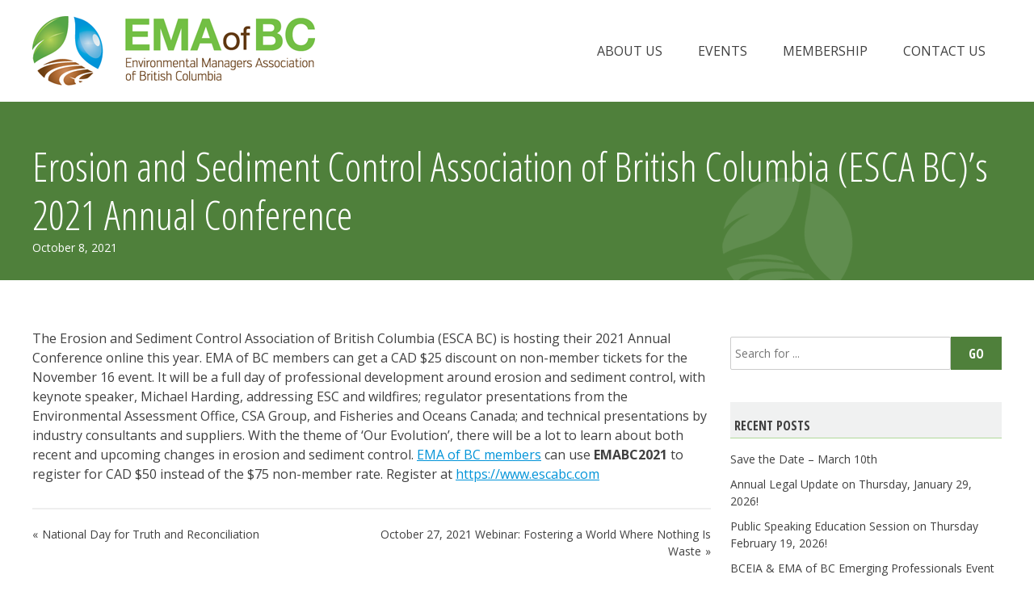

--- FILE ---
content_type: text/html; charset=UTF-8
request_url: https://emaofbc.com/erosion-and-sediment-control-association-of-british-columbia-esca-bcs-2021-annual-conference/
body_size: 6737
content:
<!DOCTYPE html>
<html lang="en-US">
<head>
	<meta charset="UTF-8">
	<meta name="viewport" content="width=device-width, initial-scale=1">
	<link rel="profile" href="http://gmpg.org/xfn/11">
	<!-- Setting favicon, Microsoft and Apple Touch Icon 
Replace the icons using - http://realfavicongenerator.net/
-->	
<link rel="apple-touch-icon" sizes="180x180" href="https://emaofbc.com/wp-content/themes/ema/images/icons/apple-touch-icon.png">
<link rel="icon" type="image/png" href="https://emaofbc.com/wp-content/themes/ema/images/icons/favicon-32x32.png" sizes="32x32">
<link rel="icon" type="image/png" href="https://emaofbc.com/wp-content/themes/ema/images/icons/favicon-16x16.png" sizes="16x16">
<link rel="manifest" href="https://emaofbc.com/wp-content/themes/ema/images/icons/site.webmanifest">
<link rel="mask-icon" href="https://emaofbc.com/wp-content/themes/ema/images/icons/safari-pinned-tab.svg" color="#72bf44">
<meta name="theme-color" content="#ffffff">	<!--[if lt IE 9]>
	<script src="https://emaofbc.com/wp-content/themes/ema/js/html5.js" type="text/javascript"></script>
	<![endif]-->
	
	<title>Erosion and Sediment Control Association of British Columbia (ESCA BC)&#8217;s 2021 Annual Conference &#8211; EMA of BC</title>
<meta name='robots' content='max-image-preview:large' />
<link rel='dns-prefetch' href='//js.stripe.com' />
<link rel='dns-prefetch' href='//platform-api.sharethis.com' />
<link rel='dns-prefetch' href='//fonts.googleapis.com' />
<link rel="alternate" type="text/calendar" title="EMA of BC &raquo; iCal Feed" href="https://emaofbc.com/events/?ical=1" />
<link rel="alternate" title="oEmbed (JSON)" type="application/json+oembed" href="https://emaofbc.com/wp-json/oembed/1.0/embed?url=https%3A%2F%2Femaofbc.com%2Ferosion-and-sediment-control-association-of-british-columbia-esca-bcs-2021-annual-conference%2F" />
<link rel="alternate" title="oEmbed (XML)" type="text/xml+oembed" href="https://emaofbc.com/wp-json/oembed/1.0/embed?url=https%3A%2F%2Femaofbc.com%2Ferosion-and-sediment-control-association-of-british-columbia-esca-bcs-2021-annual-conference%2F&#038;format=xml" />
<meta name="generator" content="Event Espresso Version 4.10.44.p" />
<style id='wp-img-auto-sizes-contain-inline-css' type='text/css'>
img:is([sizes=auto i],[sizes^="auto," i]){contain-intrinsic-size:3000px 1500px}
/*# sourceURL=wp-img-auto-sizes-contain-inline-css */
</style>
<link rel='stylesheet' id='wp-block-library-css' href='https://emaofbc.com/wp-includes/css/dist/block-library/style.min.css?ver=6.9' type='text/css' media='all' />
<style id='wp-block-paragraph-inline-css' type='text/css'>
.is-small-text{font-size:.875em}.is-regular-text{font-size:1em}.is-large-text{font-size:2.25em}.is-larger-text{font-size:3em}.has-drop-cap:not(:focus):first-letter{float:left;font-size:8.4em;font-style:normal;font-weight:100;line-height:.68;margin:.05em .1em 0 0;text-transform:uppercase}body.rtl .has-drop-cap:not(:focus):first-letter{float:none;margin-left:.1em}p.has-drop-cap.has-background{overflow:hidden}:root :where(p.has-background){padding:1.25em 2.375em}:where(p.has-text-color:not(.has-link-color)) a{color:inherit}p.has-text-align-left[style*="writing-mode:vertical-lr"],p.has-text-align-right[style*="writing-mode:vertical-rl"]{rotate:180deg}
/*# sourceURL=https://emaofbc.com/wp-includes/blocks/paragraph/style.min.css */
</style>

<style id='classic-theme-styles-inline-css' type='text/css'>
/*! This file is auto-generated */
.wp-block-button__link{color:#fff;background-color:#32373c;border-radius:9999px;box-shadow:none;text-decoration:none;padding:calc(.667em + 2px) calc(1.333em + 2px);font-size:1.125em}.wp-block-file__button{background:#32373c;color:#fff;text-decoration:none}
/*# sourceURL=/wp-includes/css/classic-themes.min.css */
</style>
<link rel='stylesheet' id='style-css' href='https://emaofbc.com/wp-content/themes/ema/style.css?ver=6.9' type='text/css' media='all' />
<link rel='stylesheet' id='blm_googleFonts-css' href='//fonts.googleapis.com/css?family=Open+Sans%3A400%2C400i%2C700%7COpen+Sans+Condensed%3A300%2C700&#038;ver=6.9' type='text/css' media='all' />
<link rel='stylesheet' id='slb_core-css' href='https://emaofbc.com/wp-content/plugins/simple-lightbox/client/css/app.css?ver=2.9.4' type='text/css' media='all' />
<script type="text/javascript" src="https://emaofbc.com/wp-includes/js/jquery/jquery.min.js?ver=3.7.1" id="jquery-core-js"></script>
<script type="text/javascript" src="//platform-api.sharethis.com/js/sharethis.js#source=googleanalytics-wordpress#product=ga&amp;property=5ee9a80d1c4d5700130dd34b" id="googleanalytics-platform-sharethis-js"></script>
<link rel="canonical" href="https://emaofbc.com/erosion-and-sediment-control-association-of-british-columbia-esca-bcs-2021-annual-conference/" />
<style>
		</style>
		<meta name="et-api-version" content="v1"><meta name="et-api-origin" content="https://emaofbc.com"><link rel="https://theeventscalendar.com/" href="https://emaofbc.com/wp-json/tribe/tickets/v1/" /><meta name="tec-api-version" content="v1"><meta name="tec-api-origin" content="https://emaofbc.com"><link rel="alternate" href="https://emaofbc.com/wp-json/tribe/events/v1/" /><script>
(function() {
	(function (i, s, o, g, r, a, m) {
		i['GoogleAnalyticsObject'] = r;
		i[r] = i[r] || function () {
				(i[r].q = i[r].q || []).push(arguments)
			}, i[r].l = 1 * new Date();
		a = s.createElement(o),
			m = s.getElementsByTagName(o)[0];
		a.async = 1;
		a.src = g;
		m.parentNode.insertBefore(a, m)
	})(window, document, 'script', 'https://google-analytics.com/analytics.js', 'ga');

	ga('create', 'UA-45771703-1', 'auto');
			ga('send', 'pageview');
	})();
</script>
<link rel="icon" href="https://emaofbc.com/wp-content/uploads/2012/07/cropped-logo-website-250x250.jpg" sizes="32x32" />
<link rel="icon" href="https://emaofbc.com/wp-content/uploads/2012/07/cropped-logo-website-250x250.jpg" sizes="192x192" />
<link rel="apple-touch-icon" href="https://emaofbc.com/wp-content/uploads/2012/07/cropped-logo-website-250x250.jpg" />
<meta name="msapplication-TileImage" content="https://emaofbc.com/wp-content/uploads/2012/07/cropped-logo-website-300x300.jpg" />
</head>
<body class="wp-singular post-template-default single single-post postid-10573 single-format-standard wp-theme-ema tribe-no-js tec-no-tickets-on-recurring tec-no-rsvp-on-recurring tribe-theme-ema">
<div id="page" class="site">	
	<a class="skip-link screen-reader-text" href="#content">Skip to content</a>

	<header id="masthead" class="site__header row" role="banner">	
		<div class="site__header--wrapper">	
		
			<div id="branding" class="site__branding">
							<p class="site__title"><a href="https://emaofbc.com/">EMA of BC</a></p>
				<p class="site__description"></p>
						</div>
		
			<nav id="site__nav" class="site__nav main__nav" role="navigation">
				<button class="main__nav--toggle" aria-controls="primary-menu" aria-expanded="false">Menu</button>
				<div class="menu-main-navigation-container"><ul id="menu-main-navigation" class="menu"><li id="menu-item-5133" class="menu-item menu-item-type-post_type menu-item-object-page menu-item-has-children menu-item-5133"><a href="https://emaofbc.com/about-us/">About Us</a>
<ul class="sub-menu">
	<li id="menu-item-5146" class="menu-item menu-item-type-post_type menu-item-object-page menu-item-5146"><a href="https://emaofbc.com/vision-objectives/">Vision &#038; Objectives</a></li>
	<li id="menu-item-5135" class="menu-item menu-item-type-post_type menu-item-object-page menu-item-5135"><a href="https://emaofbc.com/about-us/board-members/">The Board</a></li>
</ul>
</li>
<li id="menu-item-7448" class="menu-item menu-item-type-taxonomy menu-item-object-category current-post-ancestor current-menu-parent current-post-parent menu-item-has-children menu-item-7448"><a href="https://emaofbc.com/category/events/">Events</a>
<ul class="sub-menu">
	<li id="menu-item-9550" class="menu-item menu-item-type-post_type menu-item-object-page menu-item-9550"><a href="https://emaofbc.com/calendar-of-events/">Calendar of Events</a></li>
	<li id="menu-item-7592" class="menu-item menu-item-type-taxonomy menu-item-object-category menu-item-7592"><a href="https://emaofbc.com/category/events/monthly-sessions/">Monthly Sessions</a></li>
	<li id="menu-item-7593" class="menu-item menu-item-type-taxonomy menu-item-object-category menu-item-7593"><a href="https://emaofbc.com/category/ema-of-bc-workshop/">Workshops</a></li>
	<li id="menu-item-5141" class="menu-item menu-item-type-taxonomy menu-item-object-category menu-item-has-children menu-item-5141"><a href="https://emaofbc.com/category/ema-of-bc-awards/">Awards</a>
	<ul class="sub-menu">
		<li id="menu-item-9553" class="menu-item menu-item-type-post_type menu-item-object-page menu-item-9553"><a href="https://emaofbc.com/awards-forms/">Awards Forms</a></li>
	</ul>
</li>
	<li id="menu-item-5544" class="menu-item menu-item-type-taxonomy menu-item-object-category menu-item-5544"><a href="https://emaofbc.com/category/event-recaps/">Event Recaps</a></li>
	<li id="menu-item-5376" class="menu-item menu-item-type-post_type menu-item-object-page menu-item-5376"><a href="https://emaofbc.com/sponsorship-opportunities/">Sponsorship Opportunities</a></li>
</ul>
</li>
<li id="menu-item-7508" class="menu-item menu-item-type-post_type menu-item-object-page current-post-parent menu-item-has-children menu-item-7508"><a href="https://emaofbc.com/membership/">Membership</a>
<ul class="sub-menu">
	<li id="menu-item-13056" class="menu-item menu-item-type-post_type menu-item-object-page menu-item-13056"><a href="https://emaofbc.com/membership/become-a-member-renew-2026/">Become a Member/ Renew</a></li>
	<li id="menu-item-7510" class="menu-item menu-item-type-post_type menu-item-object-page menu-item-7510"><a href="https://emaofbc.com/membership/members/">Member Listings</a></li>
</ul>
</li>
<li id="menu-item-7515" class="menu-item menu-item-type-post_type menu-item-object-page menu-item-7515"><a href="https://emaofbc.com/contact-us/">Contact Us</a></li>
</ul></div>			</nav>	

		</div>	
	</header>

	<div id="content" class="site__content">
<div class="row--banner">
	<div class="container">
		<h1 class="title__banner">Erosion and Sediment Control Association of British Columbia (ESCA BC)&#8217;s 2021 Annual Conference</h1>
		<div class="entry__meta">
			<span class="posted-on"><time class="entry-date published updated" datetime="2021-10-08T22:37:54-07:00">October 8, 2021</time></span>		</div>
	</div>
</div>

<section class="site__main row">
	<div class="container">

		<main id="primary" class="content block__left">
		
		
			<article id="post-10573" class="post-10573 post type-post status-publish format-standard has-post-thumbnail hentry category-events">

				<div class="content__area">
					
<p>The Erosion and Sediment Control Association of British Columbia (ESCA BC) is hosting their 2021 Annual Conference online this year. EMA of BC members can get a CAD $25 discount on non-member tickets for the November 16 event. It will be a full day of professional development around erosion and sediment control, with keynote speaker, Michael Harding, addressing ESC and wildfires; regulator presentations from the Environmental Assessment Office, CSA Group, and Fisheries and Oceans Canada; and technical presentations by industry consultants and suppliers. With the theme of ‘Our Evolution’, there will be a lot to learn about both recent and upcoming changes in erosion and sediment control. <a href="https://emaofbc.com/wp-content/uploads/2021/10/ESCA-BC-2021-Annual-Conference-Poster-EMA-of-BC.pdf" data-type="URL" data-id="https://emaofbc.com/wp-content/uploads/2021/10/ESCA-BC-2021-Annual-Conference-Poster-EMA-of-BC.pdf" target="_blank" rel="noreferrer noopener">EMA of BC members</a> can use <strong>EMABC2021</strong> to register for CAD $50 instead of the $75 non-member rate. Register at <a rel="noreferrer noopener" href="https://www.escabc.com/" target="_blank">https://www.escabc.com</a></p>
				</div>

				<nav class="navigation post__nav" role="navigation">
					<h2 class="screen-reader-text">Post navigation</h2>
					<div class="post__nav--previous"><a href="https://emaofbc.com/national-day-of-truth-and-reconciliation/" rel="prev">National Day for Truth and Reconciliation</a></div>
					<div class="post__nav--next"><a href="https://emaofbc.com/october-27-2021-webinar-fostering-a-world-where-nothing-is-waste/" rel="next">October 27, 2021 Webinar: Fostering a World Where Nothing Is Waste</a></div>
				</nav>

			</article><!-- #post-## -->

			

		</main><!-- #primary -->

		<aside id="secondary" class="sidebar block__right" role="complementary">
	
	<div id="search-4" class="widget widget_search">
<form method="get" id="searchform" class="search__form" action="https://emaofbc.com/">
	<label for="s" class="screen-reader-text">Search for:</label>
	<input type="search" class="search__form--input" name="s" id="s" placeholder="Search for ..." />
	<button type="submit" class="search__form--submit" id="searchsubmit" value="Go">Go</button>
</form>
 
</div>
		<div id="recent-posts-3" class="widget widget_recent_entries">
		<h4 class="title__sidebar">Recent Posts</h4>
		<ul>
											<li>
					<a href="https://emaofbc.com/save-the-date-march-10th/">Save the Date &#8211; March 10th</a>
									</li>
											<li>
					<a href="https://emaofbc.com/annual-legal-update-on-thursday-january-29-2026/">Annual Legal Update on Thursday, January 29, 2026!</a>
									</li>
											<li>
					<a href="https://emaofbc.com/public-speaking-education-session-on-thursday-february-19-2026/">Public Speaking Education Session on Thursday February 19, 2026!</a>
									</li>
											<li>
					<a href="https://emaofbc.com/bceia-ema-of-bc-emerging-professionals-event/">BCEIA &amp; EMA of BC Emerging Professionals Event</a>
									</li>
											<li>
					<a href="https://emaofbc.com/ema-of-bcs-social-at-parkside-brewery-on-october-22-2025/">EMA of BC&#8217;s Social at Parkside Brewery on October 22, 2025</a>
									</li>
					</ul>

		</div><div id="categories-7" class="widget widget_categories"><h4 class="title__sidebar">Categories</h4>
			<ul>
					<li class="cat-item cat-item-28"><a href="https://emaofbc.com/category/ema-of-bc-awards/">EMA of BC Awards</a>
</li>
	<li class="cat-item cat-item-36"><a href="https://emaofbc.com/category/ema-of-bc-workshop/">EMA of BC Workshop</a>
</li>
	<li class="cat-item cat-item-27"><a href="https://emaofbc.com/category/event-recaps/">Event Recaps</a>
</li>
	<li class="cat-item cat-item-6"><a href="https://emaofbc.com/category/events/">Events</a>
</li>
	<li class="cat-item cat-item-50"><a href="https://emaofbc.com/category/other-industry-events/">Industry Events</a>
</li>
	<li class="cat-item cat-item-94"><a href="https://emaofbc.com/category/events/monthly-sessions/">Monthly Sessions</a>
</li>
	<li class="cat-item cat-item-8"><a href="https://emaofbc.com/category/news/">News</a>
</li>
			</ul>

			</div>	
</aside><!-- #secondary -->		
	</div><!-- .container -->
</section><!-- .site__main -->


	</div><!-- #content -->
	
	
<div id="footer-widget-area" class="site__footer--widgets row">
	<div class="container" role="complementary">
		<div class="grid grid__four">

		
			<div id="nav_menu-3" class="grid__item widget widget_nav_menu"><h4 class="title__footer">Navigation</h4><div class="menu-footer-menu-container"><ul id="menu-footer-menu" class="menu"><li id="menu-item-5011" class="menu-item menu-item-type-post_type menu-item-object-page menu-item-home menu-item-5011"><a href="https://emaofbc.com/">Home</a></li>
<li id="menu-item-7589" class="menu-item menu-item-type-post_type menu-item-object-page menu-item-7589"><a href="https://emaofbc.com/about-us/">About Us</a></li>
<li id="menu-item-12064" class="menu-item menu-item-type-post_type menu-item-object-page menu-item-12064"><a href="https://emaofbc.com/membership/become-a-member-renew-2024/">Become a Member/ Renew</a></li>
<li id="menu-item-7591" class="menu-item menu-item-type-post_type menu-item-object-page menu-item-7591"><a href="https://emaofbc.com/sponsorship-opportunities/">Sponsorship Opportunities</a></li>
<li id="menu-item-7516" class="menu-item menu-item-type-post_type menu-item-object-page menu-item-7516"><a href="https://emaofbc.com/contact-us/">Contact Us</a></li>
</ul></div></div><div id="category-posts-2" class="grid__item widget cat-post-widget"><h4 class="title__footer">Latest News</h4><ul id="category-posts-2-internal" class="category-posts-internal">
<li class='cat-post-item'><div><a class="cat-post-title" href="https://emaofbc.com/past-presentations-archive/" rel="bookmark">Past Presentations Archive</a></div></li><li class='cat-post-item'><div><a class="cat-post-title" href="https://emaofbc.com/translinks-climate-action-initiatives-and-transition-to-zero-emissions-webinar-on-wednesday-october-25-2023/" rel="bookmark">TransLink’s Climate Action Initiatives and Transition to Zero Emissions Webinar on Wednesday October 25, 2023</a></div></li><li class='cat-post-item'><div><a class="cat-post-title" href="https://emaofbc.com/emerging-professionals-event-on-november-15-2023/" rel="bookmark">BCEIA &#038; EMA of BC&#8217;s Emerging Professionals Event on November 15, 2023</a></div></li><li class='cat-post-item'><div><a class="cat-post-title" href="https://emaofbc.com/ema-of-bcs-indigenous-project-award/" rel="bookmark">2021 EMA of BC Indigenous Project Award</a></div></li><li class='cat-post-item'><div><a class="cat-post-title" href="https://emaofbc.com/national-day-of-truth-and-reconciliation/" rel="bookmark">National Day for Truth and Reconciliation</a></div></li></ul>
</div><div id="custom_html-2" class="widget_text grid__item widget widget_custom_html"><h4 class="title__footer">Subscribe to our Newsletter</h4><div class="textwidget custom-html-widget"><div id="mc_embed_shell">
<link href="//cdn-images.mailchimp.com/embedcode/classic-061523.css" rel="stylesheet" type="text/css">
<style type="text/css"> #mc_embed_signup
		{clear:left; font:14px Helvetica,Arial,sans-serif; width: 300px;}
</style>
<div id="mc_embed_signup">
<form action="https://emaofbc.us3.list-manage.com/subscribe/post?u=7ba9912036c8b41ff97e1ca6c&amp;id=0b09af21eb&amp;f_id=009035e2f0" method="post" id="mc-embedded-subscribe-form" name="mc-embedded-subscribe-form" class="validate" target="_blank">
<div id="mc_embed_signup_scroll">
<div class="indicates-required" style="    text-align: left;"><span class="asterisk">*</span> indicates required</div>
<div class="mc-field-group"><label for="mce-EMAIL">Email Address <span class="asterisk">*</span></label><input type="email" name="EMAIL" class="required email" id="mce-EMAIL" required="" value=""></div><div class="mc-field-group"><label for="mce-FNAME">First Name </label><input type="text" name="FNAME" class=" text" id="mce-FNAME" value=""></div><div class="mc-field-group"><label for="mce-LNAME">Last Name </label><input type="text" name="LNAME" class=" text" id="mce-LNAME" value=""></div>
<div id="mce-responses" class="clear">
<div class="response" id="mce-error-response" style="display: none;"></div>
<div class="response" id="mce-success-response" style="display: none;"></div>
</div><div aria-hidden="true" style="position: absolute; left: -5000px;"><input type="text" name="b_7ba9912036c8b41ff97e1ca6c_0b09af21eb" tabindex="-1" value=""></div><div class="clear"><input type="submit" name="subscribe" id="mc-embedded-subscribe" class="button" value="Subscribe" style="background: #4f803b; border: 2px solid #4f803b; color: #fff;display: inline-block; font-weight: 700;border-radius: 0px;padding: 0px 20px;"></div>
</div>
</form>
</div>
<script type="text/javascript" src="//s3.amazonaws.com/downloads.mailchimp.com/js/mc-validate.js"></script><script type="text/javascript">(function($) {window.fnames = new Array(); window.ftypes = new Array();fnames[0]='EMAIL';ftypes[0]='email';fnames[1]='FNAME';ftypes[1]='text';fnames[2]='LNAME';ftypes[2]='text';fnames[3]='ADDRESS';ftypes[3]='address';fnames[4]='PHONE';ftypes[4]='phone';fnames[5]='BIRTHDAY';ftypes[5]='birthday';}(jQuery));var $mcj = jQuery.noConflict(true);</script></div>
</div></div><div id="text-5" class="grid__item widget widget_text"><h4 class="title__footer">Sponsor the EMA</h4>			<div class="textwidget"><p>The EMA owes much of its success to the dedicated support of our sponsors.  If you’re looking  for an opportunity to sponsor the EMA, give back to the industry, and get your company noticed, search no further, we have sponsorship opportunities to fit any budget.  </p>
<p><a class="button" href="https://emaofbc.com/sponsorship-opportunities/">Get more details here.</a></p>
</div>
		</div>
				
		</div>
	</div>
</div><!-- #footer-widget-area -->

	<footer id="footer" class="row site__footer" role="contentinfo">
		<div class="container">

			<p class="text--small">&copy; 2026 EMA of BC. All Rights Reserved. | Follow us on <a href="https://www.linkedin.com/company/ema-of-bc/" target="_blank">LinkedIn</a></p>

		</div>
	</footer>
</div><!-- #page -->

<script type="speculationrules">
{"prefetch":[{"source":"document","where":{"and":[{"href_matches":"/*"},{"not":{"href_matches":["/wp-*.php","/wp-admin/*","/wp-content/uploads/*","/wp-content/*","/wp-content/plugins/*","/wp-content/themes/ema/*","/*\\?(.+)"]}},{"not":{"selector_matches":"a[rel~=\"nofollow\"]"}},{"not":{"selector_matches":".no-prefetch, .no-prefetch a"}}]},"eagerness":"conservative"}]}
</script>
		<script>
		( function ( body ) {
			'use strict';
			body.className = body.className.replace( /\btribe-no-js\b/, 'tribe-js' );
		} )( document.body );
		</script>
		<script> /* <![CDATA[ */var tribe_l10n_datatables = {"aria":{"sort_ascending":": activate to sort column ascending","sort_descending":": activate to sort column descending"},"length_menu":"Show _MENU_ entries","empty_table":"No data available in table","info":"Showing _START_ to _END_ of _TOTAL_ entries","info_empty":"Showing 0 to 0 of 0 entries","info_filtered":"(filtered from _MAX_ total entries)","zero_records":"No matching records found","search":"Search:","all_selected_text":"All items on this page were selected. ","select_all_link":"Select all pages","clear_selection":"Clear Selection.","pagination":{"all":"All","next":"Next","previous":"Previous"},"select":{"rows":{"0":"","_":": Selected %d rows","1":": Selected 1 row"}},"datepicker":{"dayNames":["Sunday","Monday","Tuesday","Wednesday","Thursday","Friday","Saturday"],"dayNamesShort":["Sun","Mon","Tue","Wed","Thu","Fri","Sat"],"dayNamesMin":["S","M","T","W","T","F","S"],"monthNames":["January","February","March","April","May","June","July","August","September","October","November","December"],"monthNamesShort":["January","February","March","April","May","June","July","August","September","October","November","December"],"monthNamesMin":["Jan","Feb","Mar","Apr","May","Jun","Jul","Aug","Sep","Oct","Nov","Dec"],"nextText":"Next","prevText":"Prev","currentText":"Today","closeText":"Done","today":"Today","clear":"Clear"},"registration_prompt":"There is unsaved attendee information. Are you sure you want to continue?"};/* ]]> */ </script><script type="text/javascript" src="https://js.stripe.com/v3/?ver=3" id="stripe_js-js"></script>
<script type="text/javascript" src="https://emaofbc.com/wp-content/plugins/event-tickets/common/build/js/user-agent.js?ver=da75d0bdea6dde3898df" id="tec-user-agent-js"></script>
<script type="text/javascript" src="https://emaofbc.com/wp-content/themes/ema/js/navigation.js?ver=20120206" id="blm_navigation-js"></script>
<script type="text/javascript" src="https://emaofbc.com/wp-content/themes/ema/js/superfish.min.js?ver=20140328" id="blm_superfish-js"></script>
<script type="text/javascript" src="https://emaofbc.com/wp-content/themes/ema/js/superfish-settings.js?ver=20140328" id="blm_superfish-settings-js"></script>
<script type="text/javascript" src="https://emaofbc.com/wp-content/themes/ema/js/enquire.min.js?ver=20140429" id="blm_enquire-js"></script>
<script type="text/javascript" src="https://emaofbc.com/wp-content/themes/ema/js/skip-link-focus-fix.js?ver=20130115" id="blm-skip-link-focus-fix-js"></script>
<script type="text/javascript" id="slb_context">/* <![CDATA[ */if ( !!window.jQuery ) {(function($){$(document).ready(function(){if ( !!window.SLB ) { {$.extend(SLB, {"context":["public","user_guest"]});} }})})(jQuery);}/* ]]> */</script>
</body>
</html>

--- FILE ---
content_type: text/css
request_url: https://emaofbc.com/wp-content/themes/ema/style.css?ver=6.9
body_size: 5190
content:
/*
Theme Name: Environmental Managers Association of BC
Theme URI: http://www.emaofbc.com
Description: Theme created by Christine Rondeau at Bluelime Media for EMA. 
Version: 1.0


Author: Christine Rondeau
Author URI: http://www.bluelimemedia.com
*
*
*/
html, body, div, span, applet, object, iframe, h1, h2, h3, h4, h5, h6, p, blockquote, pre, a, abbr, acronym, address, big, cite, code, del, dfn, em, font, ins, kbd, q, s, samp, small, strike, strong, sub, sup, tt, var, dl, dt, dd, ol, ul, li, fieldset, form, label, legend, table, caption, tbody, tfoot, thead, tr, th, td { border: 0; font-family: inherit; font-size: 100%; font-style: inherit; font-weight: inherit; margin: 0; outline: 0; padding: 0; vertical-align: baseline; }

html { font-size: 62.5%; overflow-y: scroll; -webkit-text-size-adjust: 100%; -ms-text-size-adjust: 100%; }

*, *:before, *:after { -webkit-box-sizing: border-box; -moz-box-sizing: border-box; box-sizing: border-box; }

html, body { overflow-x: hidden; }

body { background: #fff; /* Fallback for when there is no custom background color defined. */ }

article, aside, details, figcaption, figure, footer, header, main, nav, section { display: block; }

ol, ul { list-style: none; }

table { border-collapse: separate; border-spacing: 0; }

caption, th, td { font-weight: 400; text-align: left; }

blockquote:before, blockquote:after, q:before, q:after { content: ""; }

blockquote, q { quotes: "" ""; }

a:focus { outline: thin dotted; }

a:hover, a:active { outline: 0; }

a img { border: 0; }

/* Text meant only for screen readers */
.screen-reader-text { clip: rect(1px, 1px, 1px, 1px); position: absolute !important; height: 1px; width: 1px; overflow: hidden; }

.screen-reader-text:hover, .screen-reader-text:active, .screen-reader-text:focus { background-color: #f1f1f1; border-radius: 3px; box-shadow: 0 0 2px 2px rgba(0, 0, 0, 0.6); clip: auto !important; color: #21759b; display: block; font-size: 14px; font-weight: 700; height: auto; left: 5px; line-height: normal; padding: 15px 23px 14px; text-decoration: none; top: 5px; width: auto; z-index: 100000; /* Above WP toolbar */ }

body, button, input, select, textarea { color: #404040; font-family: "Open Sans", Helvetica, Arial, sans-serif; font-size: 16px; line-height: 1.5; -webkit-font-smoothing: antialiased; font-smoothing: antialiased; }

p { margin-bottom: 10px; }

.text--small { font-size: 14px; }

b, strong { font-weight: 700; }

dfn, cite, em, i { font-style: italic; }

blockquote { margin: 0 1.5em; }

address { margin: 0 0 1.5em; }

pre { background: #eee; font-family: "Courier 10 Pitch", Courier, monospace; font-size: 75%; line-height: 1.6; margin-bottom: 1.6em; max-width: 100%; overflow: auto; padding: 1.6em; }

code, kbd, tt, var { font-size: 75%; font-family: Monaco, Consolas, "Andale Mono", "DejaVu Sans Mono", monospace; }

abbr, acronym { border-bottom: 1px dotted #666; cursor: help; }

mark, ins { background: #fff9c0; text-decoration: none; }

sup, sub { font-size: 75%; height: 0; line-height: 0; position: relative; vertical-align: baseline; }

sup { bottom: 1ex; }

sub { top: .5ex; }

small { font-size: 75%; }

big { font-size: 125%; }

.button, .button--small, button, input[type="button"], input[type="reset"], input[type="submit"] { background: #4f803b; border: 2px solid #4f803b; color: #fff; cursor: pointer; display: inline-block; font-weight: 700; font-family: "Open Sans Condensed", "Helvetica Neue", sans-serif; margin-top: 10px; padding: 5px 20px; text-decoration: none; text-transform: uppercase; }

.button:visited, .button--small:visited, button:visited, input[type="button"]:visited, input[type="reset"]:visited, input[type="submit"]:visited { color: #fff; }

.button:hover, .button--small:hover, button:hover, input[type="button"]:hover, input[type="reset"]:hover, input[type="submit"]:hover { background: #fff; border-color: #4f803b; color: #4f803b; }

.button:focus, .button--small:focus, button:focus, input[type="button"]:focus, input[type="reset"]:focus, input[type="submit"]:focus, .button:active, .button--small:active, button:active, input[type="button"]:active, input[type="reset"]:active, input[type="submit"]:active { border-color: #ccc; }

.content__area--intro .button, .content__area--intro .button--small, .content__area--intro button, .content__area--intro input[type="button"], .content__area--intro input[type="reset"], .content__area--intro input[type="submit"] { background: #fff; border-color: #4f803b; color: #4f803b; }

.content__area--intro .button:hover, .content__area--intro .button--small:hover, .content__area--intro button:hover, .content__area--intro input[type="button"]:hover, .content__area--intro input[type="reset"]:hover, .content__area--intro input[type="submit"]:hover { background: #4f803b; border: 2px solid #fff; color: #fff; }

.button--small { font-size: 14px; padding: 2px 10px; }

a { color: #0093d8; -webkit-transition: 0.2s, ease-in-out; -moz-transition: 0.2s, ease-in-out; -ms-transition: 0.2s, ease-in-out; -o-transition: 0.2s, ease-in-out; transition: 0.2s, ease-in-out; }

a:visited { color: #0093d8; }

a:hover, a:focus, a:active { color: #72bf44; }

a.link__more, a.comment-reply-link { text-decoration: none; }

a.link__more:after, a.comment-reply-link:after { content: "\00bb"; padding-left: 5px; }

.site__footer a { color: #fff; text-decoration: none; }

.site__footer a:hover { text-decoration: underline; }

h1, h2, h3, h4, h5, h6 { clear: both; color: #404040; font-family: "Open Sans Condensed", "Helvetica Neue", sans-serif; font-weight: 700; line-height: 1.2; }

h1 { font-size: 50px; margin: 0 0 20px; }

h1.title__banner { color: #fff; font-weight: 300; margin: 0; }

h2 { font-size: 30px; margin: 20px 0 15px; }

h2 a { color: #404040 !important; padding: 2px; text-decoration: none; }

h2 a:hover { background: #f0f1f1; }

h2 a:visited { color: #404040; }

h2.section__title { text-align: center; }

h2.section__title span { display: inline-block; position: relative; }

h2.section__title span:after, h2.section__title span:before { border-bottom: 1px solid #404040; content: ""; height: 20px; position: absolute; top: 0; width: 100%; }

h2.section__title span:before { right: 100%; margin-right: 15px; }

h2.section__title span:after { left: 100%; margin-left: 15px; }

.content__area h2:first-of-type { margin-top: 0; }

h3 { font-size: 22px; margin: 15px 0; }

h3.member__title { margin-top: 0; }

h4 { font-size: 22px; margin: 10px 0; }

h4.title__sidebar { background: #f0f1f1; border-bottom: 1px solid rgba(114, 191, 68, 0.5); font-size: 16px; padding: 20px 5px 5px 5px; text-transform: uppercase; }

h4.job__title { font-size: 16px; margin: 0; }

h5, h6 { font-size: 16px; margin: 10px 0; }

blockquote { background: url(images/quote.png) 0 0 no-repeat; color: #404040; font-family: Georgia, Times, "Times New Roman", serif; margin: 30px 0; padding: 20px 30px 20px 80px; }

blockquote p { font-size: 16px; margin-bottom: 20px; }

@media screen and (min-width: 30em) { blockquote p { font-size: 22px; } }

hr { background-color: #ccc; border: 0; height: 1px; margin-bottom: 1.5em; }

ul, ol { margin: 0 0 1.5em 3em; }

ul { list-style: disc; }

ol { list-style: decimal; }

li > ul, li > ol { margin-bottom: 0; margin-left: 1.5em; }

dt { font-weight: 700; }

dd { margin: 0 1.5em 1.5em; }

.no-padding-list, .main__nav ul, .sidebar ul, .site__footer--widgets ul, .site__footer--widgets ol { list-style-type: none; margin: 0; padding: 0; }

img { height: auto; /* Make sure images are scaled correctly. */ max-width: 100%; /* Adhere to container width. */ }

figure { margin: 0; }

table { margin: 0 0 1.5em; width: 100%; }

th { font-weight: 700; }

td, th { padding: 3px 5px; }

/* Main Layout
---------------------------*/
.row { width: 100%; }

.row.breathing { padding: 50px 0; }

.row--intro { background: #4f803b url(images/logo-overlay--bigger.png) 80% 100% no-repeat; padding: 50px 0 30px; }

.row--banner { background: #4f803b url(images/logo-overlay.png) 80% 100% no-repeat; padding: 50px 0 30px; }

.container, .container--narrow { display: block; margin: 0 auto; padding-left: 20px; padding-right: 20px; position: relative; width: 100%; max-width: 1200px; }

.container:before, .container--narrow:before, .container:after, .container--narrow:after { content: ""; display: table; }

.container:after, .container--narrow:after { clear: both; }

@media screen and (min-width: 1200px) { .container, .container--narrow { padding-left: 0; padding-right: 0; } }

.container--narrow { max-width: 800px; }

.site__main { padding: 30px 0; }

@media screen and (min-width: 37.5em) { .site__main { padding: 60px 0; } }

.block__left { float: left; }

.block__right { float: left; }

@media screen and (min-width: 48em) { .block__right { float: right; } }

.content { width: 100%; }

@media screen and (min-width: 48em) { .content { width: 70%; } }

.sidebar { margin-top: 50px; width: 100%; }

@media screen and (min-width: 48em) { .sidebar { margin-top: 10px; width: 28%; } }

.content__area--intro { font-size: 18px; margin: 0 10px; max-width: 800px; }

.content__area--intro p, .content__area--intro a, .content__area--intro ol, .content__area--intro ul { color: #fff; }

@media screen and (min-width: 37.5em) { .content__area--intro { margin: 0; font-size: 22px; } }

.grid { display: -webkit-box; display: -webkit-flex; display: -moz-flex; display: -ms-flexbox; display: flex; -webkit-flex-wrap: wrap; -moz-flex-wrap: wrap; -ms-flex-wrap: wrap; flex-wrap: wrap; }

.grid__icons { -webkit-box-pack: center; -ms-flex-pack: center; -webkit-justify-content: center; -moz-justify-content: center; justify-content: center; -webkit-box-align: center; -ms-flex-align: center; -webkit-align-items: center; -moz-align-items: center; align-items: center; }

.grid__icons .grid__item { padding: 20px; max-width: 300px; }

.grid__board { border-top: 2px solid #eee; margin-top: 20px; padding: 20px 0; }

.grid__board .grid__board--pic { padding: 0 20px 0 0; max-width: 140px; }

.grid__board .grid__board--content { width: calc( 100% - 140px); }

.grid__three { margin-left: -1%; margin-right: -1%; -webkit-box-pack: center; -ms-flex-pack: center; -webkit-justify-content: center; -moz-justify-content: center; justify-content: center; -webkit-box-align: stretch; -ms-flex-align: stretch; -webkit-align-items: stretch; -moz-align-items: stretch; align-items: stretch; }

.grid__three .grid__item { background: #eee; margin: 10px auto 30px; position: relative; max-width: 380px; width: 100%; }

@media screen and (min-width: 48em) { .grid__three .grid__item { margin: 10px 1% 30px; width: 48%; } }

@media screen and (min-width: 60em) { .grid__three .grid__item { width: 31.33%; } }

.grid__three .blog__post--photo img { display: block; max-height: 225px; width: 100%; }

.grid__three .blog__post--photo .content--entry { padding: 20px; }

.grid__four { margin-left: -1%; margin-right: -1%; -webkit-box-pack: center; -ms-flex-pack: center; -webkit-justify-content: center; -moz-justify-content: center; justify-content: center; }

.grid__four .grid__item { padding: 10px 20px; margin: 10px 0 10px; width: 100%; }

@media screen and (min-width: 48em) { .grid__four .grid__item { margin: 10px 1%; width: 48%; } }

@media screen and (min-width: 60em) { .grid__four .grid__item { padding: 0; margin: 10px 1% 30px; width: 25%; }
  .grid__four .grid__item:first-of-type { max-width: 17%; } }

.content__fourofour { padding-top: 50px; padding-bottom: 200px; }

.site__header { background: #fff; padding: 0; }

@media screen and (min-width: 48em) { .site__header { padding: 20px; } }

@media screen and (min-width: 1200px) { .site__header { padding: 20px 0; } }

.site__header--wrapper { display: block; margin: 0 auto; display: -webkit-box; display: -webkit-flex; display: -moz-flex; display: -ms-flexbox; display: flex; -webkit-box-direction: normal; -webkit-box-orient: vertical; -webkit-flex-direction: column; -moz-flex-direction: column; -ms-flex-direction: column; flex-direction: column; width: 100%; max-width: 1200px; }

.site__header--wrapper:before, .site__header--wrapper:after { content: ""; display: table; }

.site__header--wrapper:after { clear: both; }

.site__header--wrapper .site__branding { -webkit-box-ordinal-group: 3; -webkit-order: 2; -moz-order: 2; -ms-flex-order: 2; order: 2; }

.site__header--wrapper .site__nav { -webkit-box-ordinal-group: 2; -webkit-order: 1; -moz-order: 1; -ms-flex-order: 1; order: 1; }

@media screen and (min-width: 37.5em) { .site__header--wrapper .site__branding { width: 100%; -webkit-box-ordinal-group: 2; -webkit-order: 1; -moz-order: 1; -ms-flex-order: 1; order: 1; }
  .site__header--wrapper .site__nav { width: 100%; -webkit-box-ordinal-group: 3; -webkit-order: 2; -moz-order: 2; -ms-flex-order: 2; order: 2; } }

@media screen and (min-width: 60em) { .site__header--wrapper { -webkit-box-direction: normal; -webkit-box-orient: horizontal; -webkit-flex-direction: row; -moz-flex-direction: row; -ms-flex-direction: row; flex-direction: row; -webkit-box-align: center; -ms-flex-align: center; -webkit-align-items: center; -moz-align-items: center; align-items: center; }
  .site__header--wrapper .site__branding { width: 30%; }
  .site__header--wrapper .site__nav { width: 70%; } }

.site__title { margin: 0; }

.site__title a { background: url("images/logo-mobile.png") no-repeat; display: block; height: 50px; margin: 10px auto; text-indent: -9999px; width: 200px; }

@media (min--moz-device-pixel-ratio: 1.3), (-o-min-device-pixel-ratio: 2.6 / 2), (-webkit-min-device-pixel-ratio: 1.3), (min-device-pixel-ratio: 1.3), (min-resolution: 1.3dppx) { .site__title a { /* on retina, use image that's scaled by 2 */ background-image: url("images/logo.png"); background-size: 200px 50px; } }

@media screen and (min-width: 60em) { .site__title a { background: url("images/logo.png") no-repeat; height: 86px; width: 350px; margin: 0; padding: 0; } }

@media screen and (min-width: 60em) and (min--moz-device-pixel-ratio: 1.3), screen and (min-width: 60em) and (-o-min-device-pixel-ratio: 2.6 / 2), screen and (min-width: 60em) and (-webkit-min-device-pixel-ratio: 1.3), screen and (min-width: 60em) and (min-device-pixel-ratio: 1.3), screen and (min-width: 60em) and (min-resolution: 1.3dppx) { .site__title a { /* on retina, use image that's scaled by 2 */ background-image: url("images/logo@2x.png"); background-size: 350px 86px; } }

.site__description { display: none; margin: 0; }

.main__nav ul { margin-top: 10px; text-align: center; }

@media screen and (min-width: 60em) { .main__nav ul { margin: 0; text-align: right; } }

.main__nav ul li { display: inline-block; position: relative; }

.main__nav ul li:hover ul { display: block; }

.main__nav ul li a { color: #404040; display: block; padding: 5px 20px; text-decoration: none; text-transform: uppercase; }

.main__nav ul li a:hover { color: #72bf44; }

.main__nav ul ul { background: #fff; border: 1px solid #404040; box-shadow: 0 3px 3px rgba(0, 0, 0, 0.2); display: none; float: left; left: 0; padding: 5px; position: absolute; text-align: left; z-index: 99999; }

.main__nav ul ul ul { top: 0; left: 100%; }

.main__nav ul ul a { color: #404040; width: 200px; }

.main__nav ul ul a:hover, .main__nav ul ul a:focus { color: #72bf44; }

.main__nav .current_page_item > a, .main__nav .current-menu-item > a, .main__nav .current_page_ancestor > a, .main__nav .current_page_item > a:hover, .main__nav .current-menu-item > a:hover, .main__nav .current_page_item > a:focus, .main__nav .current-menu-item > a:focus { color: #72bf44; }

.main__nav ul ul .current_page_parent, .main__nav .current_page_parent .current_page_item > a { color: #404040; }

.main__nav ul ul .current_page_parent:hover, .main__nav .current_page_parent .current_page_item > a:hover { color: #72bf44; }

.main__nav--toggle { cursor: pointer; display: none; padding: 10px; }

@media screen and (max-width: 37.5em) { .main__nav--toggle { background: #0093d8; border: none; color: #fff; display: inline-block; font-family: "Open Sans", Helvetica, Arial, sans-serif; margin: 0; text-decoration: none; text-align: left; text-transform: uppercase; width: 100%; }
  .main__nav--toggle:hover { background: #f0f1f1; color: #0093d8; text-decoration: none; }
  .main__nav--toggle:before { content: '\2261'; margin-right: 10px; } }

@media screen and (max-width: 37.5em) { .main__nav.toggled .nav-menu { display: block; }
  .main__nav ul { background: #f0f1f1; display: none; margin: 0; padding-left: 0; text-align: left; }
  .main__nav ul li { display: block; border-top: 1px solid #fff; }
  .main__nav ul li a { color: #404040; padding: 10px 20px; }
  .main__nav ul li a:hover { color: #0093d8; }
  .main__nav ul ul, .main__nav ul ul ul { background: transparent; box-shadow: none; border: none; display: block; float: none; left: 0; padding: 0; position: relative; margin: 0; top: inherit; width: 100%; }
  .main__nav ul ul a { padding: 5px 40px; text-transform: none; width: 100%; }
  .main__nav ul ul ul a { padding: 5px 60px; text-transform: none; }
  .main__nav .current_page_item > a, .main__nav .current-menu-item > a, .main__nav .current_page_ancestor > a, .main__nav .current_page_item > a:hover, .main__nav .current-menu-item > a:hover, .main__nav .current_page_item > a:focus, .main__nav .current-menu-item > a:focus { color: #404040; }
  .main__nav ul ul .current_page_parent, .main__nav .current_page_parent .current_page_item > a { color: #404040; }
  .main__nav ul ul .current_page_parent:hover, .main__nav .current_page_parent .current_page_item > a:hover { color: #0093d8; } }

.blog__grid { -webkit-box-pack: justify; -ms-flex-pack: justify; -webkit-justify-content: space-between; -moz-justify-content: space-between; justify-content: space-between; }

.blog__grid article { background: rgba(238, 238, 238, 0.5); border: 1px solid #fff; border-bottom: 1px solid #eee; max-width: 100%; margin: 10px 0; padding: 10px 20px; }

@media screen and (min-width: 37.5em) { .blog__grid article { width: 48%; } }

.blog__grid article img { display: block; margin: 0 auto; margin-bottom: 10px; width: 100%; }

.blog__grid article:hover { background: #fff; border: 1px solid #eee; }

.blog__grid a { text-decoration: none; color: #404040; }

.blog__grid a.button, .blog__grid a.button--small { color: #fff; }

.blog__grid a.button:hover, .blog__grid a.button--small:hover { color: #72bf44; }

.entry__meta, .entry__meta--footer { color: #fff; font-size: 14px; }

.links__cat, .links__tag, .link__comment { margin-right: 1em; }

/* Post pagination
----------------------------------------------- */
.paging-nav { border-top: 2px solid #eee; padding: 15px 0; width: 100%; }

.paging-nav ul { list-style: none; margin: 0; padding: 0; }

.paging-nav ul li { display: inline; }

.paging-nav a.page-numbers, .paging-nav span.page-numbers { color: #404040; padding: 3px 8px; text-decoration: none; }

.paging-nav a.page-numbers:hover, .paging-nav span.page-numbers:hover { color: #72bf44; }

.paging-nav a.page-numbers.current, .paging-nav span.page-numbers.current { font-weight: 700; }

.post__nav { border-top: 2px solid #eee; display: -webkit-box; display: -webkit-flex; display: -moz-flex; display: -ms-flexbox; display: flex; -webkit-flex-wrap: wrap; -moz-flex-wrap: wrap; -ms-flex-wrap: wrap; flex-wrap: wrap; font-size: 14px; padding: 10px 0; margin-top: 30px; width: 100%; }

.post__nav a { color: #404040; display: block; padding: 10px 0; text-decoration: none; }

.post__nav--previous { text-align: center; width: 100%; }

@media screen and (min-width: 37.5em) { .post__nav--previous { text-align: left; width: 50%; } }

.post__nav--previous a:before { content: "\00ab"; padding-right: 5px; }

.post__nav--next { text-align: center; width: 100%; }

@media screen and (min-width: 37.5em) { .post__nav--next { text-align: right; width: 50%; } }

.post__nav--next a:after { content: "\00bb"; padding-left: 5px; }

/* Comments
----------------------------------------------- */
.avatar { display: block; float: left; padding: 0 1.25em 0.625em 0; }

.comment-meta a { text-decoration: none; }

.comment__list { border-top: 1px solid #eee; list-style: none; margin: 0; padding: 1.25em 0; }

.comment__list ul, .comment__list ol { padding: 0; }

.comment__list > li { border-bottom: 1px solid #eee; }

.comment__list li { font-size: 14px; padding: 0.625em; margin: 0; }

.comment__list li p { margin: 0; padding: 0.625em 0; }

.comment__list li li > li { border: none; }

.comment__list ul li { list-style: disc; }

.comment__list ol li { list-style: decimal; }

.comment__list .children { list-style: none; margin: 0.625em 0.625em 0 1.25em; padding: 0; }

.comment__list .children li { border-top: 1px solid #eee; list-style: none; padding-top: 5px; }

.comment-respond { margin-top: 30px; }

.comment-form { padding: 20px 0; }

.comment-form p { margin-bottom: 10px; }

.comment-form label { display: inline-block; width: 90px; }

/* Hides the content explaining what html tags are allowed */
.form-allowed-tags { display: none; }

/* Sidebar Area 
-------------------------------------------*/
.widget { padding: 0 0 30px 0; }

.sidebar ul li { font-size: 14px; padding: 5px 0; }

.sidebar a { color: #404040; text-decoration: none; }

/* Footer area 
---------------------*/
.site__footer--widgets { background: #eee; padding: 50px 0; }

.site__footer--widgets ul li, .site__footer--widgets ol li { padding: 5px 0; }

.site__footer--widgets ul a, .site__footer--widgets ol a { color: #404040; text-decoration: none; }

.site__footer--widgets ul a:hover, .site__footer--widgets ol a:hover { text-decoration: underline; }

.site__footer { background: #4f803b; color: #fff; padding: 30px 0; text-align: center; }

button, input, select, textarea { font-size: 100%; /* Corrects font size not being inherited in all browsers */ margin: 0; /* Addresses margins set differently in IE6/7, F3/4, S5, Chrome */ vertical-align: baseline; /* Improves appearance and consistency in all browsers */ }

select { max-width: 100%; }

button, input[type="button"], input[type="reset"], input[type="submit"] { -webkit-appearance: button; /* Corrects inability to style clickable 'input' types in iOS */ }

input[type="checkbox"], input[type="radio"] { -webkit-box-sizing: content-box; -moz-box-sizing: content-box; box-sizing: content-box; padding: 0; }

input[type="search"] { -webkit-appearance: textfield; /* Addresses appearance set to searchfield in S5, Chrome */ }

input[type="search"]::-webkit-search-decoration { /* Corrects inner padding displayed oddly in S5, Chrome on OSX */ -webkit-appearance: none; }

button::-moz-focus-inner, input::-moz-focus-inner { /* Corrects inner padding and border displayed oddly in FF3/4 www.sitepen.com/blog/2008/05/14/the-devils-in-the-details-fixing-dojos-toolbar-buttons/ */ border: 0; padding: 0; }

input[type="text"], input[type="email"], input[type="url"], input[type="password"], input[type="search"], textarea { color: #666; border: 1px solid #ccc; border-radius: 2px; -webkit-box-sizing: border-box; -moz-box-sizing: border-box; box-sizing: border-box; font-size: 14px; line-height: 1; padding: 10px 5px; -webkit-appearance: none; }

input[type="text"]:focus, input[type="email"]:focus, input[type="url"]:focus, input[type="password"]:focus, input[type="search"]:focus, textarea:focus { color: #404040; -webkit-transition: 0.07s, ease-in; -moz-transition: 0.07s, ease-in; -ms-transition: 0.07s, ease-in; -o-transition: 0.07s, ease-in; transition: 0.07s, ease-in; }

textarea { overflow: auto; /* Removes default vertical scrollbar in IE6/7/8/9 */ vertical-align: top; /* Improves readability and alignment in all browsers */ width: 100%; }

/* Search Form
-------------------------------------------*/
.search__form { display: -webkit-box; display: -webkit-flex; display: -moz-flex; display: -ms-flexbox; display: flex; max-width: 400px; }

.search__form label { -webkit-box-flex: 1; -webkit-flex: 1; -moz-box-flex: 1; -moz-flex: 1; -ms-flex: 1; flex: 1; }

.search__form--input { border-radius: none; width: 100%; }

.search__form--submit { border-radius: none; }

.gform_wrapper .gfield_checkbox li input[type=checkbox], .gform_wrapper .gfield_radio li input[type=radio] { margin-top: 0 !important; }

.mc-field-group { margin-top: 10px; }

.mc-field-group label { display: none; }

.mc-field-group input[type="text"], .mc-field-group input[type="email"] { width: 100%; }

/* Make sure embeds and iframes fit their containers */
embed, iframe, object { max-width: 100%; }

/* images within main page */
.site__main img { height: auto; max-width: 100%; }

.aligncenter, .alignleft, .alignright { display: block; margin: 0 auto; margin-top: 20px; margin-bottom: 20px; }

@media screen and (min-width: 37.5em) { .alignleft { float: left; margin: 0 30px 20px 0; }
  .alignright { float: right; margin: 0 0 20px 30px; } }

.wp-caption { background: #f0f1f1; padding: 10px; margin-bottom: 30px; max-width: 100%; }

.wp-caption img[class*="wp-image-"] { display: block; margin: 0 auto; }

.wp-caption-text { margin: 8px 5px; text-align: left; font-size: 14px; }

/* Galleries 
------------------------------------*/
.wp-block-gallery { margin: 20px 0; }

.gallery { display: -webkit-box; display: -webkit-flex; display: -moz-flex; display: -ms-flexbox; display: flex; -webkit-flex-wrap: wrap; -moz-flex-wrap: wrap; -ms-flex-wrap: wrap; flex-wrap: wrap; -webkit-box-pack: justify; -ms-flex-pack: justify; -webkit-justify-content: space-between; -moz-justify-content: space-between; justify-content: space-between; }

.gallery figure { text-align: center; margin: 10px 0; width: 100%; }

@media screen and (min-width: 37.5em) { .gallery figure { width: 50%; } }

@media screen and (min-width: 60em) { .gallery figure { width: 33.33%; } }


--- FILE ---
content_type: text/plain
request_url: https://www.google-analytics.com/j/collect?v=1&_v=j102&a=986826493&t=pageview&_s=1&dl=https%3A%2F%2Femaofbc.com%2Ferosion-and-sediment-control-association-of-british-columbia-esca-bcs-2021-annual-conference%2F&ul=en-us%40posix&dt=Erosion%20and%20Sediment%20Control%20Association%20of%20British%20Columbia%20(ESCA%20BC)%E2%80%99s%202021%20Annual%20Conference%20%E2%80%93%20EMA%20of%20BC&sr=1280x720&vp=1280x720&_u=IEBAAEABAAAAACAAI~&jid=1222489790&gjid=280586437&cid=1744699458.1769943721&tid=UA-45771703-1&_gid=603551934.1769943721&_r=1&_slc=1&z=170871357
body_size: -284
content:
2,cG-CP77LSPF64